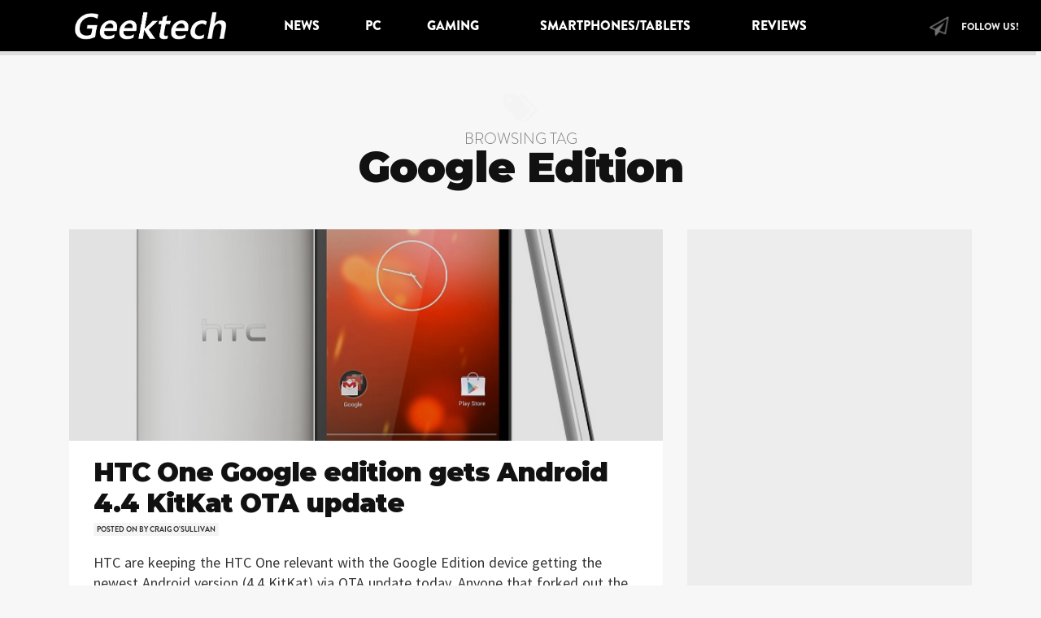

--- FILE ---
content_type: text/html; charset=UTF-8
request_url: https://geektech.ie/tag/google-edition/
body_size: 10249
content:
<!DOCTYPE html>
<html lang="en-US">
<head>
	<meta charset="UTF-8">
	<meta http-equiv="X-UA-Compatible" content="IE=edge">
	<meta name="viewport" content="width=device-width, initial-scale=1">
	<meta name="mobile-web-app-capable" content="yes">
	<meta name="apple-mobile-web-app-capable" content="yes">
	<meta name="apple-mobile-web-app-title" content="Geektech.ie - It&#039;s all about the tech">
	<link rel="profile" href="http://gmpg.org/xfn/11">
	<link rel="pingback" href="https://geektech.ie/xmlrpc.php">
	<title>Google Edition &#8211; Geektech.ie</title>
<meta name='robots' content='max-image-preview:large' />
<link rel='dns-prefetch' href='//fonts.googleapis.com' />
<link href='https://fonts.gstatic.com' crossorigin rel='preconnect' />
<link rel="alternate" type="application/rss+xml" title="Geektech.ie &raquo; Feed" href="https://geektech.ie/feed/" />
<link rel="alternate" type="application/rss+xml" title="Geektech.ie &raquo; Comments Feed" href="https://geektech.ie/comments/feed/" />
<link rel="alternate" type="application/rss+xml" title="Geektech.ie &raquo; Google Edition Tag Feed" href="https://geektech.ie/tag/google-edition/feed/" />
<script type="text/javascript">
window._wpemojiSettings = {"baseUrl":"https:\/\/s.w.org\/images\/core\/emoji\/14.0.0\/72x72\/","ext":".png","svgUrl":"https:\/\/s.w.org\/images\/core\/emoji\/14.0.0\/svg\/","svgExt":".svg","source":{"concatemoji":"https:\/\/geektech.ie\/wp-includes\/js\/wp-emoji-release.min.js?ver=6.3"}};
/*! This file is auto-generated */
!function(i,n){var o,s,e;function c(e){try{var t={supportTests:e,timestamp:(new Date).valueOf()};sessionStorage.setItem(o,JSON.stringify(t))}catch(e){}}function p(e,t,n){e.clearRect(0,0,e.canvas.width,e.canvas.height),e.fillText(t,0,0);var t=new Uint32Array(e.getImageData(0,0,e.canvas.width,e.canvas.height).data),r=(e.clearRect(0,0,e.canvas.width,e.canvas.height),e.fillText(n,0,0),new Uint32Array(e.getImageData(0,0,e.canvas.width,e.canvas.height).data));return t.every(function(e,t){return e===r[t]})}function u(e,t,n){switch(t){case"flag":return n(e,"\ud83c\udff3\ufe0f\u200d\u26a7\ufe0f","\ud83c\udff3\ufe0f\u200b\u26a7\ufe0f")?!1:!n(e,"\ud83c\uddfa\ud83c\uddf3","\ud83c\uddfa\u200b\ud83c\uddf3")&&!n(e,"\ud83c\udff4\udb40\udc67\udb40\udc62\udb40\udc65\udb40\udc6e\udb40\udc67\udb40\udc7f","\ud83c\udff4\u200b\udb40\udc67\u200b\udb40\udc62\u200b\udb40\udc65\u200b\udb40\udc6e\u200b\udb40\udc67\u200b\udb40\udc7f");case"emoji":return!n(e,"\ud83e\udef1\ud83c\udffb\u200d\ud83e\udef2\ud83c\udfff","\ud83e\udef1\ud83c\udffb\u200b\ud83e\udef2\ud83c\udfff")}return!1}function f(e,t,n){var r="undefined"!=typeof WorkerGlobalScope&&self instanceof WorkerGlobalScope?new OffscreenCanvas(300,150):i.createElement("canvas"),a=r.getContext("2d",{willReadFrequently:!0}),o=(a.textBaseline="top",a.font="600 32px Arial",{});return e.forEach(function(e){o[e]=t(a,e,n)}),o}function t(e){var t=i.createElement("script");t.src=e,t.defer=!0,i.head.appendChild(t)}"undefined"!=typeof Promise&&(o="wpEmojiSettingsSupports",s=["flag","emoji"],n.supports={everything:!0,everythingExceptFlag:!0},e=new Promise(function(e){i.addEventListener("DOMContentLoaded",e,{once:!0})}),new Promise(function(t){var n=function(){try{var e=JSON.parse(sessionStorage.getItem(o));if("object"==typeof e&&"number"==typeof e.timestamp&&(new Date).valueOf()<e.timestamp+604800&&"object"==typeof e.supportTests)return e.supportTests}catch(e){}return null}();if(!n){if("undefined"!=typeof Worker&&"undefined"!=typeof OffscreenCanvas&&"undefined"!=typeof URL&&URL.createObjectURL&&"undefined"!=typeof Blob)try{var e="postMessage("+f.toString()+"("+[JSON.stringify(s),u.toString(),p.toString()].join(",")+"));",r=new Blob([e],{type:"text/javascript"}),a=new Worker(URL.createObjectURL(r),{name:"wpTestEmojiSupports"});return void(a.onmessage=function(e){c(n=e.data),a.terminate(),t(n)})}catch(e){}c(n=f(s,u,p))}t(n)}).then(function(e){for(var t in e)n.supports[t]=e[t],n.supports.everything=n.supports.everything&&n.supports[t],"flag"!==t&&(n.supports.everythingExceptFlag=n.supports.everythingExceptFlag&&n.supports[t]);n.supports.everythingExceptFlag=n.supports.everythingExceptFlag&&!n.supports.flag,n.DOMReady=!1,n.readyCallback=function(){n.DOMReady=!0}}).then(function(){return e}).then(function(){var e;n.supports.everything||(n.readyCallback(),(e=n.source||{}).concatemoji?t(e.concatemoji):e.wpemoji&&e.twemoji&&(t(e.twemoji),t(e.wpemoji)))}))}((window,document),window._wpemojiSettings);
</script>
<style type="text/css">
img.wp-smiley,
img.emoji {
	display: inline !important;
	border: none !important;
	box-shadow: none !important;
	height: 1em !important;
	width: 1em !important;
	margin: 0 0.07em !important;
	vertical-align: -0.1em !important;
	background: none !important;
	padding: 0 !important;
}
</style>
	<link rel='stylesheet' id='wp-block-library-css' href='https://geektech.ie/wp-includes/css/dist/block-library/style.min.css?ver=6.3' type='text/css' media='all' />
<style id='classic-theme-styles-inline-css' type='text/css'>
/*! This file is auto-generated */
.wp-block-button__link{color:#fff;background-color:#32373c;border-radius:9999px;box-shadow:none;text-decoration:none;padding:calc(.667em + 2px) calc(1.333em + 2px);font-size:1.125em}.wp-block-file__button{background:#32373c;color:#fff;text-decoration:none}
</style>
<style id='global-styles-inline-css' type='text/css'>
body{--wp--preset--color--black: #000000;--wp--preset--color--cyan-bluish-gray: #abb8c3;--wp--preset--color--white: #ffffff;--wp--preset--color--pale-pink: #f78da7;--wp--preset--color--vivid-red: #cf2e2e;--wp--preset--color--luminous-vivid-orange: #ff6900;--wp--preset--color--luminous-vivid-amber: #fcb900;--wp--preset--color--light-green-cyan: #7bdcb5;--wp--preset--color--vivid-green-cyan: #00d084;--wp--preset--color--pale-cyan-blue: #8ed1fc;--wp--preset--color--vivid-cyan-blue: #0693e3;--wp--preset--color--vivid-purple: #9b51e0;--wp--preset--gradient--vivid-cyan-blue-to-vivid-purple: linear-gradient(135deg,rgba(6,147,227,1) 0%,rgb(155,81,224) 100%);--wp--preset--gradient--light-green-cyan-to-vivid-green-cyan: linear-gradient(135deg,rgb(122,220,180) 0%,rgb(0,208,130) 100%);--wp--preset--gradient--luminous-vivid-amber-to-luminous-vivid-orange: linear-gradient(135deg,rgba(252,185,0,1) 0%,rgba(255,105,0,1) 100%);--wp--preset--gradient--luminous-vivid-orange-to-vivid-red: linear-gradient(135deg,rgba(255,105,0,1) 0%,rgb(207,46,46) 100%);--wp--preset--gradient--very-light-gray-to-cyan-bluish-gray: linear-gradient(135deg,rgb(238,238,238) 0%,rgb(169,184,195) 100%);--wp--preset--gradient--cool-to-warm-spectrum: linear-gradient(135deg,rgb(74,234,220) 0%,rgb(151,120,209) 20%,rgb(207,42,186) 40%,rgb(238,44,130) 60%,rgb(251,105,98) 80%,rgb(254,248,76) 100%);--wp--preset--gradient--blush-light-purple: linear-gradient(135deg,rgb(255,206,236) 0%,rgb(152,150,240) 100%);--wp--preset--gradient--blush-bordeaux: linear-gradient(135deg,rgb(254,205,165) 0%,rgb(254,45,45) 50%,rgb(107,0,62) 100%);--wp--preset--gradient--luminous-dusk: linear-gradient(135deg,rgb(255,203,112) 0%,rgb(199,81,192) 50%,rgb(65,88,208) 100%);--wp--preset--gradient--pale-ocean: linear-gradient(135deg,rgb(255,245,203) 0%,rgb(182,227,212) 50%,rgb(51,167,181) 100%);--wp--preset--gradient--electric-grass: linear-gradient(135deg,rgb(202,248,128) 0%,rgb(113,206,126) 100%);--wp--preset--gradient--midnight: linear-gradient(135deg,rgb(2,3,129) 0%,rgb(40,116,252) 100%);--wp--preset--font-size--small: 13px;--wp--preset--font-size--medium: 20px;--wp--preset--font-size--large: 36px;--wp--preset--font-size--x-large: 42px;--wp--preset--spacing--20: 0.44rem;--wp--preset--spacing--30: 0.67rem;--wp--preset--spacing--40: 1rem;--wp--preset--spacing--50: 1.5rem;--wp--preset--spacing--60: 2.25rem;--wp--preset--spacing--70: 3.38rem;--wp--preset--spacing--80: 5.06rem;--wp--preset--shadow--natural: 6px 6px 9px rgba(0, 0, 0, 0.2);--wp--preset--shadow--deep: 12px 12px 50px rgba(0, 0, 0, 0.4);--wp--preset--shadow--sharp: 6px 6px 0px rgba(0, 0, 0, 0.2);--wp--preset--shadow--outlined: 6px 6px 0px -3px rgba(255, 255, 255, 1), 6px 6px rgba(0, 0, 0, 1);--wp--preset--shadow--crisp: 6px 6px 0px rgba(0, 0, 0, 1);}:where(.is-layout-flex){gap: 0.5em;}:where(.is-layout-grid){gap: 0.5em;}body .is-layout-flow > .alignleft{float: left;margin-inline-start: 0;margin-inline-end: 2em;}body .is-layout-flow > .alignright{float: right;margin-inline-start: 2em;margin-inline-end: 0;}body .is-layout-flow > .aligncenter{margin-left: auto !important;margin-right: auto !important;}body .is-layout-constrained > .alignleft{float: left;margin-inline-start: 0;margin-inline-end: 2em;}body .is-layout-constrained > .alignright{float: right;margin-inline-start: 2em;margin-inline-end: 0;}body .is-layout-constrained > .aligncenter{margin-left: auto !important;margin-right: auto !important;}body .is-layout-constrained > :where(:not(.alignleft):not(.alignright):not(.alignfull)){max-width: var(--wp--style--global--content-size);margin-left: auto !important;margin-right: auto !important;}body .is-layout-constrained > .alignwide{max-width: var(--wp--style--global--wide-size);}body .is-layout-flex{display: flex;}body .is-layout-flex{flex-wrap: wrap;align-items: center;}body .is-layout-flex > *{margin: 0;}body .is-layout-grid{display: grid;}body .is-layout-grid > *{margin: 0;}:where(.wp-block-columns.is-layout-flex){gap: 2em;}:where(.wp-block-columns.is-layout-grid){gap: 2em;}:where(.wp-block-post-template.is-layout-flex){gap: 1.25em;}:where(.wp-block-post-template.is-layout-grid){gap: 1.25em;}.has-black-color{color: var(--wp--preset--color--black) !important;}.has-cyan-bluish-gray-color{color: var(--wp--preset--color--cyan-bluish-gray) !important;}.has-white-color{color: var(--wp--preset--color--white) !important;}.has-pale-pink-color{color: var(--wp--preset--color--pale-pink) !important;}.has-vivid-red-color{color: var(--wp--preset--color--vivid-red) !important;}.has-luminous-vivid-orange-color{color: var(--wp--preset--color--luminous-vivid-orange) !important;}.has-luminous-vivid-amber-color{color: var(--wp--preset--color--luminous-vivid-amber) !important;}.has-light-green-cyan-color{color: var(--wp--preset--color--light-green-cyan) !important;}.has-vivid-green-cyan-color{color: var(--wp--preset--color--vivid-green-cyan) !important;}.has-pale-cyan-blue-color{color: var(--wp--preset--color--pale-cyan-blue) !important;}.has-vivid-cyan-blue-color{color: var(--wp--preset--color--vivid-cyan-blue) !important;}.has-vivid-purple-color{color: var(--wp--preset--color--vivid-purple) !important;}.has-black-background-color{background-color: var(--wp--preset--color--black) !important;}.has-cyan-bluish-gray-background-color{background-color: var(--wp--preset--color--cyan-bluish-gray) !important;}.has-white-background-color{background-color: var(--wp--preset--color--white) !important;}.has-pale-pink-background-color{background-color: var(--wp--preset--color--pale-pink) !important;}.has-vivid-red-background-color{background-color: var(--wp--preset--color--vivid-red) !important;}.has-luminous-vivid-orange-background-color{background-color: var(--wp--preset--color--luminous-vivid-orange) !important;}.has-luminous-vivid-amber-background-color{background-color: var(--wp--preset--color--luminous-vivid-amber) !important;}.has-light-green-cyan-background-color{background-color: var(--wp--preset--color--light-green-cyan) !important;}.has-vivid-green-cyan-background-color{background-color: var(--wp--preset--color--vivid-green-cyan) !important;}.has-pale-cyan-blue-background-color{background-color: var(--wp--preset--color--pale-cyan-blue) !important;}.has-vivid-cyan-blue-background-color{background-color: var(--wp--preset--color--vivid-cyan-blue) !important;}.has-vivid-purple-background-color{background-color: var(--wp--preset--color--vivid-purple) !important;}.has-black-border-color{border-color: var(--wp--preset--color--black) !important;}.has-cyan-bluish-gray-border-color{border-color: var(--wp--preset--color--cyan-bluish-gray) !important;}.has-white-border-color{border-color: var(--wp--preset--color--white) !important;}.has-pale-pink-border-color{border-color: var(--wp--preset--color--pale-pink) !important;}.has-vivid-red-border-color{border-color: var(--wp--preset--color--vivid-red) !important;}.has-luminous-vivid-orange-border-color{border-color: var(--wp--preset--color--luminous-vivid-orange) !important;}.has-luminous-vivid-amber-border-color{border-color: var(--wp--preset--color--luminous-vivid-amber) !important;}.has-light-green-cyan-border-color{border-color: var(--wp--preset--color--light-green-cyan) !important;}.has-vivid-green-cyan-border-color{border-color: var(--wp--preset--color--vivid-green-cyan) !important;}.has-pale-cyan-blue-border-color{border-color: var(--wp--preset--color--pale-cyan-blue) !important;}.has-vivid-cyan-blue-border-color{border-color: var(--wp--preset--color--vivid-cyan-blue) !important;}.has-vivid-purple-border-color{border-color: var(--wp--preset--color--vivid-purple) !important;}.has-vivid-cyan-blue-to-vivid-purple-gradient-background{background: var(--wp--preset--gradient--vivid-cyan-blue-to-vivid-purple) !important;}.has-light-green-cyan-to-vivid-green-cyan-gradient-background{background: var(--wp--preset--gradient--light-green-cyan-to-vivid-green-cyan) !important;}.has-luminous-vivid-amber-to-luminous-vivid-orange-gradient-background{background: var(--wp--preset--gradient--luminous-vivid-amber-to-luminous-vivid-orange) !important;}.has-luminous-vivid-orange-to-vivid-red-gradient-background{background: var(--wp--preset--gradient--luminous-vivid-orange-to-vivid-red) !important;}.has-very-light-gray-to-cyan-bluish-gray-gradient-background{background: var(--wp--preset--gradient--very-light-gray-to-cyan-bluish-gray) !important;}.has-cool-to-warm-spectrum-gradient-background{background: var(--wp--preset--gradient--cool-to-warm-spectrum) !important;}.has-blush-light-purple-gradient-background{background: var(--wp--preset--gradient--blush-light-purple) !important;}.has-blush-bordeaux-gradient-background{background: var(--wp--preset--gradient--blush-bordeaux) !important;}.has-luminous-dusk-gradient-background{background: var(--wp--preset--gradient--luminous-dusk) !important;}.has-pale-ocean-gradient-background{background: var(--wp--preset--gradient--pale-ocean) !important;}.has-electric-grass-gradient-background{background: var(--wp--preset--gradient--electric-grass) !important;}.has-midnight-gradient-background{background: var(--wp--preset--gradient--midnight) !important;}.has-small-font-size{font-size: var(--wp--preset--font-size--small) !important;}.has-medium-font-size{font-size: var(--wp--preset--font-size--medium) !important;}.has-large-font-size{font-size: var(--wp--preset--font-size--large) !important;}.has-x-large-font-size{font-size: var(--wp--preset--font-size--x-large) !important;}
.wp-block-navigation a:where(:not(.wp-element-button)){color: inherit;}
:where(.wp-block-post-template.is-layout-flex){gap: 1.25em;}:where(.wp-block-post-template.is-layout-grid){gap: 1.25em;}
:where(.wp-block-columns.is-layout-flex){gap: 2em;}:where(.wp-block-columns.is-layout-grid){gap: 2em;}
.wp-block-pullquote{font-size: 1.5em;line-height: 1.6;}
</style>
<link rel='stylesheet' id='mashsb-styles-css' href='https://geektech.ie/wp-content/plugins/mashsharer/assets/css/mashsb.min.css?ver=3.8.9' type='text/css' media='all' />
<style id='mashsb-styles-inline-css' type='text/css'>
.mashsb-count {color:#cccccc;}@media only screen and (min-width:568px){.mashsb-buttons a {min-width: 177px;}}
</style>
<link rel='stylesheet' id='googlefonts-css' href='https://fonts.googleapis.com/css?family=Source+Sans+Pro:400|Source+Sans+Pro:400|Source+Sans+Pro:600&subset=latin' type='text/css' media='all' />
<link rel='stylesheet' id='ppress-frontend-css' href='https://geektech.ie/wp-content/plugins/wp-user-avatar/assets/css/frontend.min.css?ver=4.13.0' type='text/css' media='all' />
<link rel='stylesheet' id='ppress-flatpickr-css' href='https://geektech.ie/wp-content/plugins/wp-user-avatar/assets/flatpickr/flatpickr.min.css?ver=4.13.0' type='text/css' media='all' />
<link rel='stylesheet' id='ppress-select2-css' href='https://geektech.ie/wp-content/plugins/wp-user-avatar/assets/select2/select2.min.css?ver=6.3' type='text/css' media='all' />
<link rel='stylesheet' id='stoked-bootstrap-css' href='https://geektech.ie/wp-content/themes/stoked/css/theme.css?ver=2.5' type='text/css' media='all' />
<style id='stoked-bootstrap-inline-css' type='text/css'>
#wrapper-navbar ul li a {
	color: rgba(255, 255, 255, 1);}

#wrapper-navbar {
    background-color: #000000;;}

#wrapper-navbar .dropdown-menu li a {
    background-color: #000000;

.stkd-post-image:first-child:nth-last-child(2),
.stkd-post-image:first-child:nth-last-child(2) ~ .stkd-post-image {
    width: 50%;
    display: inline-block;
    float: left; }

</style>
<script type='text/javascript' src='https://geektech.ie/wp-includes/js/jquery/jquery.min.js?ver=3.7.0' id='jquery-core-js'></script>
<script type='text/javascript' src='https://geektech.ie/wp-includes/js/jquery/jquery-migrate.min.js?ver=3.4.1' id='jquery-migrate-js'></script>
<script type='text/javascript' id='mashsb-js-extra'>
/* <![CDATA[ */
var mashsb = {"shares":"5000","round_shares":"1","animate_shares":"0","dynamic_buttons":"0","share_url":"https:\/\/geektech.ie\/htc-one-google-edition-gets-android-4-4-kitkat-ota-update\/","title":"HTC+One+Google+edition+gets+Android+4.4+KitKat+OTA+update","image":"https:\/\/geektech.ie\/wp-content\/uploads\/2013\/11\/HTC-One-Google-edition.jpg","desc":"HTC are keeping the HTC One relevant with the Google Edition device getting the newest Android version (4.4 KitKat) via OTA update today. Anyone that forked out the money for the Google Edition smartphone can \u2026","hashtag":"","subscribe":"content","subscribe_url":"","activestatus":"1","singular":"0","twitter_popup":"1","refresh":"0","nonce":"4b697b9be5","postid":"","servertime":"1692306462","ajaxurl":"https:\/\/geektech.ie\/wp-admin\/admin-ajax.php"};
/* ]]> */
</script>
<script type='text/javascript' src='https://geektech.ie/wp-content/plugins/mashsharer/assets/js/mashsb.min.js?ver=3.8.9' id='mashsb-js'></script>
<script type='text/javascript' src='https://geektech.ie/wp-content/plugins/wp-user-avatar/assets/flatpickr/flatpickr.min.js?ver=4.13.0' id='ppress-flatpickr-js'></script>
<script type='text/javascript' src='https://geektech.ie/wp-content/plugins/wp-user-avatar/assets/select2/select2.min.js?ver=4.13.0' id='ppress-select2-js'></script>
<link rel="https://api.w.org/" href="https://geektech.ie/wp-json/" /><link rel="alternate" type="application/json" href="https://geektech.ie/wp-json/wp/v2/tags/1892" /><link rel="EditURI" type="application/rsd+xml" title="RSD" href="https://geektech.ie/xmlrpc.php?rsd" />
<meta name="generator" content="WordPress 6.3" />
<style type='text/css' media='screen'>
	body{ font-family:"Source Sans Pro", arial, sans-serif;}
	p{ font-family:"Source Sans Pro", arial, sans-serif;}
	li{ font-family:"Source Sans Pro", arial, sans-serif;}
	p, li {font-size:18px;}
p, li {word-spacing:1px}
p, li {line-height:25px;}
accordion-heading {font-size:24px;}
accordion-toggle {font-size:18px;}
	body{ font-family:"Source Sans Pro", arial, sans-serif;}
	h1{ font-family:"Source Sans Pro", arial, sans-serif;}
	h1{ font-family:"Source Sans Pro", arial, sans-serif;}
	h4{ font-family:"Source Sans Pro", arial, sans-serif;}
</style>
<!-- fonts delivered by Wordpress Google Fonts, a plugin by Adrian3.com --><style type="text/css" id="custom-background-css">
body.custom-background { background-color: #f7f7f7; }
</style>
	<link rel="icon" href="https://geektech.ie/wp-content/uploads/2012/03/favicon1.png" sizes="32x32" />
<link rel="icon" href="https://geektech.ie/wp-content/uploads/2012/03/favicon1.png" sizes="192x192" />
<link rel="apple-touch-icon" href="https://geektech.ie/wp-content/uploads/2012/03/favicon1.png" />
<meta name="msapplication-TileImage" content="https://geektech.ie/wp-content/uploads/2012/03/favicon1.png" />
<!-- ## NXS/OG ## --><!-- ## NXSOGTAGS ## --><!-- ## NXS/OG ## -->
<style id="kirki-inline-styles">.h-font,.h-font a, .stkd-newsticker-item, .stkd-single-content h4, .stkd-single-content h5, .stkd-single-content h6, .widget.stkd-cards-widget .stkd-card-info-wrap h3 a,.h1,.h1 a,.h2,.h2 a,.h3,.h3 a,h1,h1 a,h2,h2 a,h3,h3 a{font-family:Montserrat;font-weight:900;letter-spacing:-1px;line-height:1.2;color:#111111;}body, input, textarea{font-family:Lora;font-size:18px;font-weight:400;line-height:1.7;color:#333333;}.btn,.comment-author,.comment-metadata,.comment-reply-title,.comments-title, #cancel-comment-reply-link,.h4,.h4 a,.h5,.h5 a,.h6,.h6 a,.logged-in-as,.page-title span,.reply,.x-font,.x-font a,cite,dt,h3.widget-title,h3.widget-title a,h4,h4 a,h5,h5 a,h6,h6 a{font-family:Stoked;font-weight:400;}.navbar li a, .n-font, .widget-title, #stkd-feelnav ul{font-family:Stoked;font-size:16px;font-weight:900;letter-spacing:0px;}/* cyrillic-ext */
@font-face {
  font-family: 'Montserrat';
  font-style: normal;
  font-weight: 900;
  font-display: swap;
  src: url(https://geektech.ie/wp-content/fonts/montserrat/JTUHjIg1_i6t8kCHKm4532VJOt5-QNFgpCvC73w0aXx-p7K4GLvztg.woff) format('woff');
  unicode-range: U+0460-052F, U+1C80-1C88, U+20B4, U+2DE0-2DFF, U+A640-A69F, U+FE2E-FE2F;
}
/* cyrillic */
@font-face {
  font-family: 'Montserrat';
  font-style: normal;
  font-weight: 900;
  font-display: swap;
  src: url(https://geektech.ie/wp-content/fonts/montserrat/JTUHjIg1_i6t8kCHKm4532VJOt5-QNFgpCvC73w9aXx-p7K4GLvztg.woff) format('woff');
  unicode-range: U+0301, U+0400-045F, U+0490-0491, U+04B0-04B1, U+2116;
}
/* vietnamese */
@font-face {
  font-family: 'Montserrat';
  font-style: normal;
  font-weight: 900;
  font-display: swap;
  src: url(https://geektech.ie/wp-content/fonts/montserrat/JTUHjIg1_i6t8kCHKm4532VJOt5-QNFgpCvC73w2aXx-p7K4GLvztg.woff) format('woff');
  unicode-range: U+0102-0103, U+0110-0111, U+0128-0129, U+0168-0169, U+01A0-01A1, U+01AF-01B0, U+0300-0301, U+0303-0304, U+0308-0309, U+0323, U+0329, U+1EA0-1EF9, U+20AB;
}
/* latin-ext */
@font-face {
  font-family: 'Montserrat';
  font-style: normal;
  font-weight: 900;
  font-display: swap;
  src: url(https://geektech.ie/wp-content/fonts/montserrat/JTUHjIg1_i6t8kCHKm4532VJOt5-QNFgpCvC73w3aXx-p7K4GLvztg.woff) format('woff');
  unicode-range: U+0100-02AF, U+0304, U+0308, U+0329, U+1E00-1E9F, U+1EF2-1EFF, U+2020, U+20A0-20AB, U+20AD-20CF, U+2113, U+2C60-2C7F, U+A720-A7FF;
}
/* latin */
@font-face {
  font-family: 'Montserrat';
  font-style: normal;
  font-weight: 900;
  font-display: swap;
  src: url(https://geektech.ie/wp-content/fonts/montserrat/JTUHjIg1_i6t8kCHKm4532VJOt5-QNFgpCvC73w5aXx-p7K4GLs.woff) format('woff');
  unicode-range: U+0000-00FF, U+0131, U+0152-0153, U+02BB-02BC, U+02C6, U+02DA, U+02DC, U+0304, U+0308, U+0329, U+2000-206F, U+2074, U+20AC, U+2122, U+2191, U+2193, U+2212, U+2215, U+FEFF, U+FFFD;
}/* cyrillic-ext */
@font-face {
  font-family: 'Lora';
  font-style: normal;
  font-weight: 400;
  font-display: swap;
  src: url(https://geektech.ie/wp-content/fonts/lora/0QI6MX1D_JOuGQbT0gvTJPa787weuxJMkqt8ndeY9Z6JTg.woff) format('woff');
  unicode-range: U+0460-052F, U+1C80-1C88, U+20B4, U+2DE0-2DFF, U+A640-A69F, U+FE2E-FE2F;
}
/* cyrillic */
@font-face {
  font-family: 'Lora';
  font-style: normal;
  font-weight: 400;
  font-display: swap;
  src: url(https://geektech.ie/wp-content/fonts/lora/0QI6MX1D_JOuGQbT0gvTJPa787weuxJFkqt8ndeY9Z6JTg.woff) format('woff');
  unicode-range: U+0301, U+0400-045F, U+0490-0491, U+04B0-04B1, U+2116;
}
/* vietnamese */
@font-face {
  font-family: 'Lora';
  font-style: normal;
  font-weight: 400;
  font-display: swap;
  src: url(https://geektech.ie/wp-content/fonts/lora/0QI6MX1D_JOuGQbT0gvTJPa787weuxJOkqt8ndeY9Z6JTg.woff) format('woff');
  unicode-range: U+0102-0103, U+0110-0111, U+0128-0129, U+0168-0169, U+01A0-01A1, U+01AF-01B0, U+0300-0301, U+0303-0304, U+0308-0309, U+0323, U+0329, U+1EA0-1EF9, U+20AB;
}
/* latin-ext */
@font-face {
  font-family: 'Lora';
  font-style: normal;
  font-weight: 400;
  font-display: swap;
  src: url(https://geektech.ie/wp-content/fonts/lora/0QI6MX1D_JOuGQbT0gvTJPa787weuxJPkqt8ndeY9Z6JTg.woff) format('woff');
  unicode-range: U+0100-02AF, U+0304, U+0308, U+0329, U+1E00-1E9F, U+1EF2-1EFF, U+2020, U+20A0-20AB, U+20AD-20CF, U+2113, U+2C60-2C7F, U+A720-A7FF;
}
/* latin */
@font-face {
  font-family: 'Lora';
  font-style: normal;
  font-weight: 400;
  font-display: swap;
  src: url(https://geektech.ie/wp-content/fonts/lora/0QI6MX1D_JOuGQbT0gvTJPa787weuxJBkqt8ndeY9Z4.woff) format('woff');
  unicode-range: U+0000-00FF, U+0131, U+0152-0153, U+02BB-02BC, U+02C6, U+02DA, U+02DC, U+0304, U+0308, U+0329, U+2000-206F, U+2074, U+20AC, U+2122, U+2191, U+2193, U+2212, U+2215, U+FEFF, U+FFFD;
}</style></head>

<body class="archive tag-google-edition tag-1892 custom-background wp-custom-logo group-blog hfeed stkd-slider-giant stkd-newsticker-active stkd-card-grid stkd-card-hover-on">


<div id="stkd-ultracontainer">
	
		
	<div class="hfeed site" id="page">
	
		<!-- ******************* The Navbar Area ******************* -->
		<div class="wrapper-fluid wrapper-navbar" id="wrapper-navbar">
		
						
			<a class="skip-link screen-reader-text sr-only" href="#content">Skip to content</a>
	
			<nav class="navbar navbar-toggleable-md navbar-inverse">
	
							<div class="container">
				
					<button class="navbar-toggler" type="button" data-toggle="collapse" data-target="#navbarNavDropdown" aria-controls="navbarNavDropdown" aria-expanded="false" aria-label="Toggle navigation">
						<span class="navbar-toggler-icon"></span>
					</button>
	
						<!-- Branding  -->
						<div id="stkd-brand-wrap" itemscope itemtype="https://schema.org/Brand"><a href="https://geektech.ie/" class="navbar-brand custom-logo-link" rel="home"><img width="577" height="118" src="https://geektech.ie/wp-content/uploads/2018/09/Geektech-18-logo-2.png" class="img-responsive" alt="Geektech.ie" decoding="async" fetchpriority="high" srcset="https://geektech.ie/wp-content/uploads/2018/09/Geektech-18-logo-2.png 577w, https://geektech.ie/wp-content/uploads/2018/09/Geektech-18-logo-2-300x61.png 300w" sizes="(max-width: 577px) 100vw, 577px" /></a></div><!-- end custom logo -->
	
					<!-- The Menu -->
					<div id="navbarNavDropdown" class="collapse navbar-collapse"><ul id="main-menu" class="navbar-nav"><li id="menu-item-10338" class="menu-item menu-item-type-taxonomy menu-item-object-category nav-item menu-item-10338"><a title="News" href="https://geektech.ie/category/news/" class="nav-link">News</a></li>
<li id="menu-item-6888" class="menu-item menu-item-type-taxonomy menu-item-object-category nav-item menu-item-6888"><a title="PC" href="https://geektech.ie/category/news/computer/" class="nav-link">PC</a></li>
<li id="menu-item-6889" class="menu-item menu-item-type-taxonomy menu-item-object-category menu-item-has-children nav-item menu-item-6889 dropdown"><a title="Gaming" href="#" data-toggle="dropdown" class="nav-link dropdown-toggle">Gaming <span class="caret"></span></a>
<ul class=" dropdown-menu" role="menu">
	<li id="menu-item-6911" class="menu-item menu-item-type-custom menu-item-object-custom nav-item menu-item-6911"><a title="Xbox" href="https://geektech.ie/?s=xbox&#038;submit=Search" class="nav-link">Xbox</a></li>
	<li id="menu-item-6912" class="menu-item menu-item-type-custom menu-item-object-custom nav-item menu-item-6912"><a title="Playstation" href="https://geektech.ie/?s=playstation&#038;submit=Search" class="nav-link">Playstation</a></li>
	<li id="menu-item-6913" class="menu-item menu-item-type-custom menu-item-object-custom nav-item menu-item-6913"><a title="Nintendo" href="https://geektech.ie/?s=nintendo&#038;submit=Search" class="nav-link">Nintendo</a></li>
</ul>
</li>
<li id="menu-item-6890" class="menu-item menu-item-type-taxonomy menu-item-object-category menu-item-has-children nav-item menu-item-6890 dropdown"><a title="Smartphones/Tablets" href="#" data-toggle="dropdown" class="nav-link dropdown-toggle">Smartphones/Tablets <span class="caret"></span></a>
<ul class=" dropdown-menu" role="menu">
	<li id="menu-item-23089" class="menu-item menu-item-type-custom menu-item-object-custom nav-item menu-item-23089"><a title="Google" href="https://geektech.ie/?s=google&#038;submit=Search" class="nav-link">Google</a></li>
	<li id="menu-item-6910" class="menu-item menu-item-type-custom menu-item-object-custom nav-item menu-item-6910"><a title="Samsung" href="https://geektech.ie/?s=samsung&#038;submit=Search" class="nav-link">Samsung</a></li>
	<li id="menu-item-23088" class="menu-item menu-item-type-custom menu-item-object-custom nav-item menu-item-23088"><a title="Xiaomi" href="https://geektech.ie/?s=xiaomi&#038;submit=Search" class="nav-link">Xiaomi</a></li>
	<li id="menu-item-23090" class="menu-item menu-item-type-custom menu-item-object-custom nav-item menu-item-23090"><a title="Huawei" href="https://geektech.ie/?s=huawei&#038;submit=Search" class="nav-link">Huawei</a></li>
	<li id="menu-item-6909" class="menu-item menu-item-type-custom menu-item-object-custom nav-item menu-item-6909"><a title="Apple" href="https://geektech.ie/?s=apple&#038;submit=Search" class="nav-link">Apple</a></li>
	<li id="menu-item-23087" class="menu-item menu-item-type-custom menu-item-object-custom nav-item menu-item-23087"><a title="One Plus" href="https://geektech.ie/?s=oneplus&#038;submit=Search" class="nav-link">One Plus</a></li>
	<li id="menu-item-6908" class="menu-item menu-item-type-custom menu-item-object-custom nav-item menu-item-6908"><a title="Sony" href="https://geektech.ie/?s=sony&#038;submit=Search" class="nav-link">Sony</a></li>
</ul>
</li>
<li id="menu-item-6891" class="menu-item menu-item-type-taxonomy menu-item-object-category menu-item-has-children nav-item menu-item-6891 dropdown"><a title="Reviews" href="#" data-toggle="dropdown" class="nav-link dropdown-toggle">Reviews <span class="caret"></span></a>
<ul class=" dropdown-menu" role="menu">
	<li id="menu-item-9374" class="menu-item menu-item-type-taxonomy menu-item-object-category nav-item menu-item-9374"><a title="Smartphone Reviews" href="https://geektech.ie/category/reviews/smartphone-reviews/" class="nav-link">Smartphone Reviews</a></li>
	<li id="menu-item-9373" class="menu-item menu-item-type-taxonomy menu-item-object-category nav-item menu-item-9373"><a title="Laptop/Tablet Reviews" href="https://geektech.ie/category/reviews/laptop-tablet-reviews/" class="nav-link">Laptop/Tablet Reviews</a></li>
	<li id="menu-item-9372" class="menu-item menu-item-type-taxonomy menu-item-object-category nav-item menu-item-9372"><a title="Component Reviews" href="https://geektech.ie/category/reviews/component-reviews/" class="nav-link">Component Reviews</a></li>
</ul>
</li>
</ul></div>								</div><!-- .container -->
					
			</nav><!-- .site-navigation -->

			
<div class="stkd-header-socials-wrap">
	<ul class="stkd-header-socials">
		
			
		<li>
			<a href="https://www.facebook.com/pages/GeekTech/159226894126081" class="stkd-icon-facebook" title="Follow us on Facebook" target="_blank">
			<i class="fa fa-facebook"></i>
			</a>
		</li>
		
				
		<li>
			<a href="https://twitter.com/GeekTechIreland" class="stkd-icon-twitter" title="Follow us on Twitter" target="_blank">
			<i class="fa fa-twitter"></i>
			</a>
		</li>
		
				
		<li>
			<a href="https://www.youtube.com/channel/UC2m6C1vqOut0tZn5vS0bfvA" class="stkd-icon-youtube" title="Follow us on YouTube" target="_blank">
			<i class="fa fa-youtube"></i>
			</a>
		</li>
		
				
	</ul>
	
	<span class="stkd-follow-trigger x-font">
		<span class="fa-wrap"><i class="fa fa-paper-plane-o" aria-hidden="true"></i></span>
		<span id="stkd-socials-label">Follow Us!</span>
	</span>
</div>			
		</div><!-- .wrapper-navbar end -->


<header class="page-header">

	<h1 class="page-title"><i class="fa fa-tags" aria-hidden="true"></i><span>Browsing Tag</span>Google Edition</h1>	
		
</header><!-- .page-header -->
<div class="wrapper" id="archive-wrapper">

	<div class="container" id="content" tabindex="-1">

		<div class="row">

			<!-- Do the left sidebar check -->
			


<div class="col-lg-8 content-area" id="primary">
			<main class="site-main" id="main">
			
			
				
										
						
<div class="stkd-card">
	
	<article class="row no-gutters post-9585 post type-post status-publish format-standard has-post-thumbnail hentry category-mobile tag-android tag-android-4-4 tag-cell-phone tag-google tag-google-edition tag-htc-one tag-kitkat tag-phone tag-smartphone tag-mobile tag-update" id="post-9585">
	
				
			
				
				<div class="col-12">
					
			<div class="stkd-featured-wrap">
				<a href="https://geektech.ie/htc-one-google-edition-gets-android-4-4-kitkat-ota-update/" alt="HTC One Google edition gets Android 4.4 KitKat OTA update"><div class="stkd-featured" style="background-image: url('https://geektech.ie/wp-content/uploads/2013/11/HTC-One-Google-edition.jpg')"></div></a>
			</div>
			
		</div><!--col-X -->
		
			
				
				<div class="stkd-card-info-wrap col-12">
				
			<header class="entry-header stkd-card-header">
		
				<h2 class="entry-title"><a href="https://geektech.ie/htc-one-google-edition-gets-android-4-4-kitkat-ota-update/" rel="bookmark">HTC One Google edition gets Android 4.4 KitKat OTA update</a></h2>		
						
					<div class="entry-meta stkd-card-meta x-font">
						<span class="posted-on">Posted on <a href="https://geektech.ie/htc-one-google-edition-gets-android-4-4-kitkat-ota-update/" rel="bookmark"><time class="entry-date published updated" datetime="2013-11-25T20:31:06+00:00">November 25, 2013</time></a></span><span class="byline"> by <span class="author vcard"><a class="url fn n" href="https://geektech.ie/author/the-geek/">Craig O&#039;Sullivan</a></span></span>					</div><!-- .entry-meta -->
		
						
			</header><!-- .entry-header -->
			
						
			<div class="entry-content stkd-entry-content">

				<p>HTC are keeping the HTC One relevant with the Google Edition device getting the newest Android version (4.4 KitKat) via OTA update today. Anyone that forked out the money for the Google Edition smartphone can now update to the latest Android firmware which brings along increase performance, better battery life and more. Regular HTC One [&#8230;]</p>
		
			</div><!-- .entry-content -->
			
							
			<footer class="entry-data stkd-card-data">
				
		<ul class="x-font">
	
				
		
					<li class="stkd-card-comments">
				<i class="fa fa-comment fa-lg" aria-hidden="true"></i><span><a href="https://geektech.ie/htc-one-google-edition-gets-android-4-4-kitkat-ota-update/#respond">Leave a comment</a></span>
			</li>
				
		
				
		</ul>	
	
				</footer>
							
			<a class="btn btn-primary stoked-read-more-link n-font" href="https://geektech.ie/htc-one-google-edition-gets-android-4-4-kitkat-ota-update/">Read More</a>			
		</div><!-- .col-6 -->
		
	</article><!-- #post-## -->

</div>												
					
				
			</main><!-- #main -->

			<!-- The pagination component -->
			
		</div><!-- #primary -->

		<!-- Do the right sidebar check -->
		
			
<div class="col-lg-4 widget-area" id="right-sidebar" role="complementary">
	
		
	<aside id="custom_html-5" class="widget_text widget widget_custom_html"><div class="textwidget custom-html-widget"><script async src="https://pagead2.googlesyndication.com/pagead/js/adsbygoogle.js"></script>
<!-- Sidebar Main -->
<ins class="adsbygoogle"
     style="display:block"
     data-ad-client="ca-pub-9696907767568092"
     data-ad-slot="7548697313"
     data-ad-format="auto"
     data-full-width-responsive="true"></ins>
<script>
     (adsbygoogle = window.adsbygoogle || []).push({});
</script></div></aside>		
		<aside id="stoked_widget-2" class="widget stkd-cards-widget">		
		<div class="stoked_widget_content" id="stoked_widget-2_content">	
			
						
			<div class="stoked-group-title-wrap">
				
				<h3 class="widget-title" data-content="recent-tab">
					<i class="fa fa-lg fa-w" aria-hidden="true"></i>
					
											Posts										
				</h3>
				
			</div> <!--end .stoked-group-title-wrap -->

			<div class="inside">

					
					<div class="recent-tab-content tab-content" data-content="recent-tab-content">
					</div><!--end #recent-tab-content-->		
								
			</div> <!--end .inside -->

		</div><!--end .stoked_widget_content -->
		
				
		<script type="text/javascript">  
			jQuery(function($) {    
				$('#stoked_widget-2_content').data('args', {"title_group":"Posts","categories":"all","allow_pagination":"1","post_num":"3","title_length":"15","show_thumb":"1","thumb_size":"big","small_sidebar":null,"show_excerpt":"1","excerptitle_length":"15","show_date":"1","show_comment_num":"1","show_cats":"1","show_socials":"1","show_feelback":"1","post_num2":"3","title_length2":"15","show_thumb2":"1","thumb_size2":"small","show_excerpt2":null,"excerptitle_length2":null,"show_date2":"1","show_comment_num2":"1","show_cats2":"1","show_socials2":"1"});  
			});  
		</script>
		
		</aside>		<aside id="custom_html-6" class="widget_text widget widget_custom_html"><div class="textwidget custom-html-widget"><script async src="https://pagead2.googlesyndication.com/pagead/js/adsbygoogle.js"></script>
<!-- Sidebar Main -->
<ins class="adsbygoogle"
     style="display:block"
     data-ad-client="ca-pub-9696907767568092"
     data-ad-slot="7548697313"
     data-ad-format="auto"
     data-full-width-responsive="true"></ins>
<script>
     (adsbygoogle = window.adsbygoogle || []).push({});
</script></div></aside>
<div class="stkd-spns-widget single-spns widget no-spns-title"  id="stoked_custom_single_ad-4"><script async src="https://pagead2.googlesyndication.com/pagead/js/adsbygoogle.js"></script></div>


<div class="stkd-spns-widget single-spns widget no-spns-title"  id="stoked_custom_single_ad-5"><script async src="https://pagead2.googlesyndication.com/pagead/js/adsbygoogle.js"></script></div>

<aside id="custom_html-2" class="widget_text widget widget_custom_html"><div class="textwidget custom-html-widget"><script data-ad-client="ca-pub-9696907767568092" async src="https://pagead2.googlesyndication.com/pagead/js/adsbygoogle.js"></script></div></aside>
</div><!-- #secondary -->

		
	</div> <!-- .row -->

</div><!-- Container end -->

</div><!-- Wrapper end -->




	<div class="wrapper" id="wrapper-footer">
	
		<div class="container">
	
			<div class="row">
	
				<div class="col-lg-12">
	
					<footer class="site-footer" id="colophon">
	
						<div class="site-info">
							
							All rights reserved, Copyright geektech.ie © 2020							
						</div><!-- .site-info -->
						
						<div id="stkd-footer-menu">
						<!-- The Menu -->
						<div class="menu-blank-container"><ul id="menu-blank" class="x-font"><li id="menu-item-23397" class="menu-item menu-item-type-custom menu-item-object-custom menu-item-23397"><a rel="privacy-policy" href="https://geektech.ie/privacy/">Privacy Policy</a></li>
</ul></div>						</div>
	
					</footer><!-- #colophon -->
	
				</div><!--col end -->
	
			</div><!-- row end -->
	
		</div><!-- container end -->
	
	</div><!-- wrapper end -->
	
	</div><!-- #page -->
	
	<!--</div> row -->

</div><!-- #stkd-ultracontainer -->

<script type='text/javascript' id='ppress-frontend-script-js-extra'>
/* <![CDATA[ */
var pp_ajax_form = {"ajaxurl":"https:\/\/geektech.ie\/wp-admin\/admin-ajax.php","confirm_delete":"Are you sure?","deleting_text":"Deleting...","deleting_error":"An error occurred. Please try again.","nonce":"6c1eac3edd","disable_ajax_form":"false","is_checkout":"0","is_checkout_tax_enabled":"0"};
/* ]]> */
</script>
<script type='text/javascript' src='https://geektech.ie/wp-content/plugins/wp-user-avatar/assets/js/frontend.min.js?ver=4.13.0' id='ppress-frontend-script-js'></script>
<script type='text/javascript' src='https://geektech.ie/wp-content/themes/stoked/js/theme.min.js?ver=2.5' id='stoked-scripts-js'></script>
<script type='text/javascript' src='https://geektech.ie/wp-content/themes/stoked/js/jquery.fitvids.min.js?ver=1.1' id='fitvids-js'></script>
<script type='text/javascript' src='https://geektech.ie/wp-content/themes/stoked/js/stoked.js?ver=2.5' id='stoked-djwd-js'></script>
<script type='text/javascript' src='https://geektech.ie/wp-content/themes/stoked/js/owl.carousel.min.js?ver=2.2.1' id='owl-carousel-js'></script>
<script type='text/javascript' src='https://geektech.ie/wp-content/themes/stoked/js/jquery.jscroll.min.js' id='stkd-infinite-js-js'></script>
<script type='text/javascript' id='stoked_widget-js-extra'>
/* <![CDATA[ */
var djWidget = {"ajax_url":"https:\/\/geektech.ie\/wp-admin\/admin-ajax.php"};
/* ]]> */
</script>
<script type='text/javascript' src='https://geektech.ie/wp-content/themes/stoked/inc/widgets/js/wg-main-cat.js?ver=6.3' id='stoked_widget-js'></script>
<script defer>
		function stkd_jscroll_extras() {
			// Fade in Posts
			jQuery(this).hide().fadeIn(500);
			
			// Extracting and building next link from (hidden) pagination-wrap
			jQuery('.page-next a').addClass('button-next hidden btn btn-block btn-primary btn-lg').appendTo('.jscroll-inner');
			jQuery('.button-next .fa').remove();
			jQuery('.button-next').text('Load More Posts');
			
			jQuery('.button-next:nth-of-type(5)').css('display', 'block');
		};
		
		jQuery('#primary').jscroll({
			loadingHtml: '<div class="x-font">Loading next set of posts</div><i class="fa fa-circle-o-notch fa-spin fa-3x fa-fw"></i>',
			nextSelector: '.pagination-wrap .pagination .page-next a',
			contentSelector: '.stkd-card, .pagination-wrap',
			autoTriggerUntil: 5,
			callback: stkd_jscroll_extras,
			//debug: true,
		});
		</script>
</body>

</html>

<!--
Performance optimized by W3 Total Cache. Learn more: https://www.boldgrid.com/w3-total-cache/

Object Caching 383/424 objects using disk
Page Caching using disk: enhanced 
Database Caching 3/15 queries in 0.009 seconds using disk

Served from: geektech.ie @ 2023-08-17 21:07:42 by W3 Total Cache
-->

--- FILE ---
content_type: text/html; charset=utf-8
request_url: https://www.google.com/recaptcha/api2/aframe
body_size: 267
content:
<!DOCTYPE HTML><html><head><meta http-equiv="content-type" content="text/html; charset=UTF-8"></head><body><script nonce="BSCgpDbK2YNrmZ5ecYLLlQ">/** Anti-fraud and anti-abuse applications only. See google.com/recaptcha */ try{var clients={'sodar':'https://pagead2.googlesyndication.com/pagead/sodar?'};window.addEventListener("message",function(a){try{if(a.source===window.parent){var b=JSON.parse(a.data);var c=clients[b['id']];if(c){var d=document.createElement('img');d.src=c+b['params']+'&rc='+(localStorage.getItem("rc::a")?sessionStorage.getItem("rc::b"):"");window.document.body.appendChild(d);sessionStorage.setItem("rc::e",parseInt(sessionStorage.getItem("rc::e")||0)+1);localStorage.setItem("rc::h",'1769035235417');}}}catch(b){}});window.parent.postMessage("_grecaptcha_ready", "*");}catch(b){}</script></body></html>